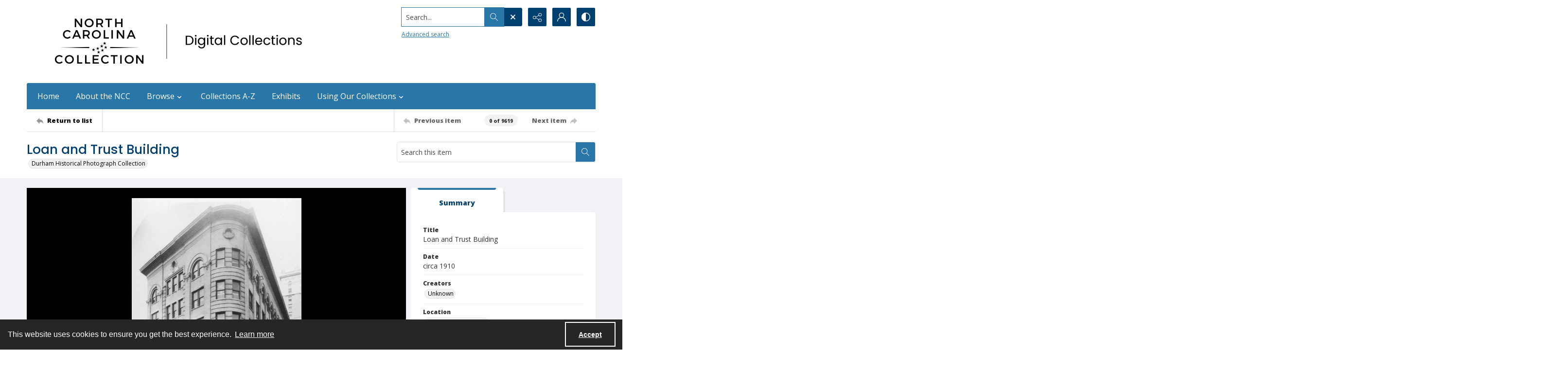

--- FILE ---
content_type: application/xml
request_url: https://images.quartexcollections.com/durhamcountylibrary/Tiles/NCC_0055_0390.xml?jwt=eyJhbGciOiJIUzI1NiIsInR5cCI6IkpXVCJ9.eyJ0eXAiOiJJbWFnZSIsIkNsaWVudEtleSI6ImR1cmhhbWNvdW50eWxpYnJhcnkiLCJQYXJlbnRQYXRoIjoiIiwiQXNzZXRQYXRoIjoiTkNDXzAwNTVfMDM5MCIsIkFzc2V0TmFtZSI6bnVsbCwiQXNzZXRJZCI6MCwiaWF0IjoxNzY4OTEyNDcxLCJleHAiOjE3Njg5NTU2NzF9.6s9P0HRBoBtOvgyYvukGzkc_aumQTTgI3rMmTIMz8V8
body_size: 94
content:
<?xml version="1.0" encoding="UTF-8"?>
<Image xmlns="http://schemas.microsoft.com/deepzoom/2008"
  Format="jpeg"
  Overlap="0"
  TileSize="1024"
  >
  <Size 
    Height="3610"
    Width="2417"
  />
</Image>
